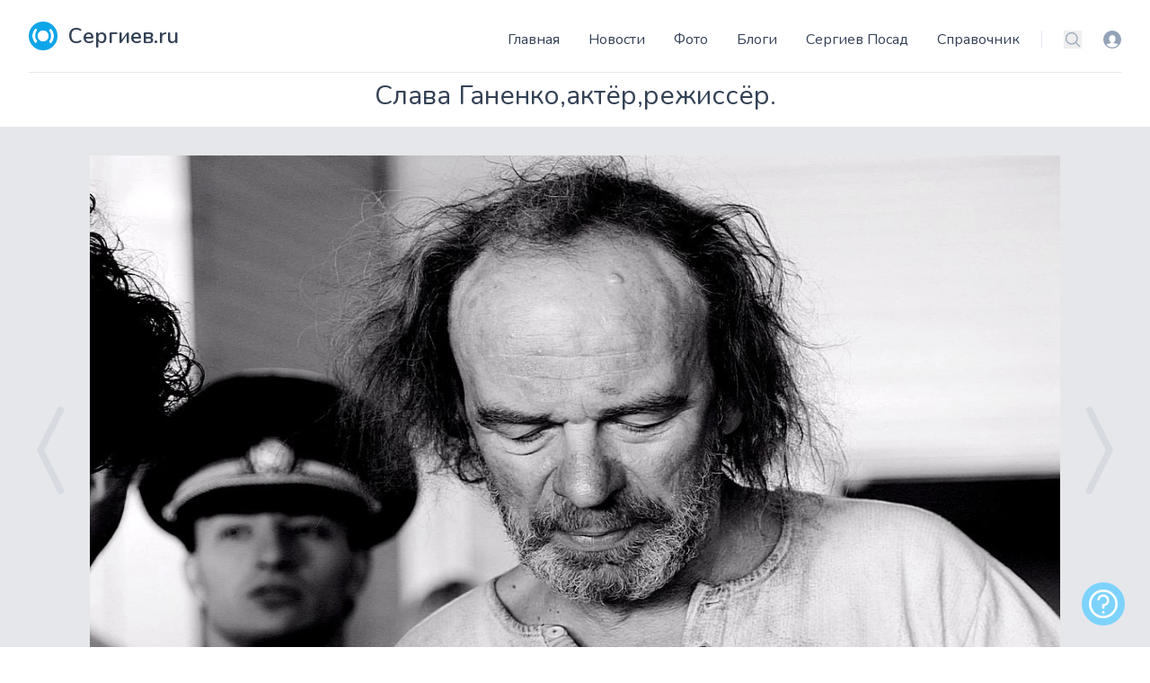

--- FILE ---
content_type: text/html; charset=utf-8
request_url: https://sergiev.ru/photo/slava-ganenkoakterrezhisser
body_size: 14274
content:
<!DOCTYPE html>
<html lang="ru">
    <head>
        <meta charset="utf-8">
        <meta name="viewport" content="width=device-width, initial-scale=1">
        <meta name="csrf-token" content="LOLT6jRUxSTQ6Z3uFKHCv527r68oUVu6rKCapRYm">
        <link rel="canonical" href="https://sergiev.ru/photo/slava-ganenkoakterrezhisser"/>

        <title>Слава Ганенко,актёр,режиссёр. – фото автора prrk на Сергиев.ru</title>
        <meta name="description" content="Фотография Слава Ганенко,актёр,режиссёр. автора prrk на сайте Сергиев.ru с комментариями и оценками пользователей."/>
        <link rel="shortcut icon" href="/favicon.ico" type="image/x-icon"/>

        <link rel="preconnect" href="https://fonts.googleapis.com">
        <link rel="preconnect" href="https://fonts.gstatic.com" crossorigin>
        <link rel="stylesheet" href="https://fonts.googleapis.com/css2?family=Nunito:wght@400;600;700&display=swap">

        <!-- Livewire Styles --><style >[wire\:loading][wire\:loading], [wire\:loading\.delay][wire\:loading\.delay], [wire\:loading\.inline-block][wire\:loading\.inline-block], [wire\:loading\.inline][wire\:loading\.inline], [wire\:loading\.block][wire\:loading\.block], [wire\:loading\.flex][wire\:loading\.flex], [wire\:loading\.table][wire\:loading\.table], [wire\:loading\.grid][wire\:loading\.grid], [wire\:loading\.inline-flex][wire\:loading\.inline-flex] {display: none;}[wire\:loading\.delay\.none][wire\:loading\.delay\.none], [wire\:loading\.delay\.shortest][wire\:loading\.delay\.shortest], [wire\:loading\.delay\.shorter][wire\:loading\.delay\.shorter], [wire\:loading\.delay\.short][wire\:loading\.delay\.short], [wire\:loading\.delay\.default][wire\:loading\.delay\.default], [wire\:loading\.delay\.long][wire\:loading\.delay\.long], [wire\:loading\.delay\.longer][wire\:loading\.delay\.longer], [wire\:loading\.delay\.longest][wire\:loading\.delay\.longest] {display: none;}[wire\:offline][wire\:offline] {display: none;}[wire\:dirty]:not(textarea):not(input):not(select) {display: none;}:root {--livewire-progress-bar-color: #2299dd;}[x-cloak] {display: none !important;}[wire\:cloak] {display: none !important;}dialog#livewire-error::backdrop {background-color: rgba(0, 0, 0, .6);}</style>
        <link rel="preload" as="style" href="https://sergiev.ru/build/assets/app.5740fe6d.css" /><link rel="modulepreload" href="https://sergiev.ru/build/assets/app.e14f26f2.js" /><link rel="stylesheet" href="https://sergiev.ru/build/assets/app.5740fe6d.css" data-navigate-track="reload" /><script type="module" src="https://sergiev.ru/build/assets/app.e14f26f2.js" data-navigate-track="reload"></script>                <!-- Yandex.RTB -->
<script>window.yaContextCb=window.yaContextCb||[]</script>
<script src="https://yandex.ru/ads/system/context.js" async></script>
                    <!-- Yandex.Metrika counter --> <script type="text/javascript" > (function(m,e,t,r,i,k,a){m[i]=m[i]||function(){(m[i].a=m[i].a||[]).push(arguments)}; m[i].l=1*new Date(); for (var j = 0; j < document.scripts.length; j++) {if (document.scripts[j].src === r) { return; }} k=e.createElement(t),a=e.getElementsByTagName(t)[0],k.async=1,k.src=r,a.parentNode.insertBefore(k,a)}) (window, document, "script", "https://mc.yandex.ru/metrika/tag.js", "ym"); ym(748718, "init", { clickmap:true, trackLinks:true, accurateTrackBounce:true, webvisor:true }); </script> <noscript><div><img src="https://mc.yandex.ru/watch/748718" style="position:absolute; left:-9999px;" alt="" /></div></noscript> <!-- /Yandex.Metrika counter -->
            </head>
    <body x-data="{navIsOpen: false,}" class="flex flex-col min-h-screen">
        <header class="bg-white container lg:px-8 mx-auto px-4 sm:px-6 sticky top-0 md:static z-50">
    <div class="border-b flex items-end justify-between pt-6 py-6 relative text-slate-700 text-sm">
        <a class="flex title-font font-medium items-center text-gray-900" href="/">
    <svg xmlns="http://www.w3.org/2000/svg"  xml:space="preserve"
     width="4.2334mm" height="2.7492mm" version="1.1"
     style="shape-rendering:geometricPrecision; text-rendering:geometricPrecision; image-rendering:optimizeQuality; fill-rule:evenodd; clip-rule:evenodd"
     viewBox="0 0 98 64" xmlns:xlink="http://www.w3.org/1999/xlink" class="fill-white w-8 h-8 text-white p-1 bg-sky-500 rounded-full">
        <path class="" d="M49 20c-7,0 -12,6 -12,12 0,7 6,12 12,12 7,0 12,-6 12,-12 0,-7 -6,-12 -12,-12z"/>
    <path class="" d="M79 62c-2,-2 -2,-6 -1,-8 5,-7 7,-14 7,-22 0,-8 -2,-16 -7,-22 -2,-2 -2,-6 1,-8 3,-3 7,-2 9,1 7,9 10,19 10,30 0,10 -3,21 -10,30 -2,3 -7,3 -9,1z"/>
    <path class="" d="M49 57c-14,0 -25,-11 -25,-25 0,-14 11,-25 25,-25 14,0 25,11 25,25 0,14 -11,25 -25,25z"/>
    <path class="" d="M19 62c-3,3 -7,2 -9,-1 -7,-9 -10,-19 -10,-30 0,-10 3,-21 10,-30 2,-3 7,-3 9,-1 2,2 2,6 1,8 -5,7 -7,14 -7,22 0,8 2,16 7,22 2,2 2,6 -1,8z"/>
</svg>
    <span class="ml-3 text-2xl text-slate-700 font-semibold">Сергиев.ru</span>
</a>
        <div class="flex items-center">
            <a href="/login?destination=photo/slava-ganenkoakterrezhisser" rel="nofollow" class="text-slate-400 ml-6 block hover:text-sky-500 md:hidden">
                <span class="sr-only">Вход</span>
                <svg data-name="Layer 1" xmlns="http://www.w3.org/2000/svg" viewBox="0 0 16 16" class="w-5 h-5" fill="currentColor" aria-hidden="true">
                    <path d="M8 0a8 8 0 1 0 8 8 8 8 0 0 0-8-8zm0 15a7 7 0 0 1-5.19-2.32 2.71 2.71 0 0 1 1.7-1 13.11 13.11 0 0 0 1.29-.28 2.32 2.32 0 0 0 .94-.34 1.17 1.17 0 0 0-.27-.7 3.61 3.61 0 0 1-1.32-2.87A3.18 3.18 0 0 1 8 4.07a3.18 3.18 0 0 1 2.86 3.42 3.6 3.6 0 0 1-1.32 2.88 1.13 1.13 0 0 0-.27.69 2.68 2.68 0 0 0 .93.31 10.81 10.81 0 0 0 1.28.23 2.63 2.63 0 0 1 1.78 1A7 7 0 0 1 8 15z"/>
                </svg>
            </a>







            <div class="-my-1 ml-2 -mr-1 md:hidden">
                <button id="mobile-menu-button" type="button" class="text-slate-500 w-8 h-8 flex items-center justify-center hover:text-slate-600" @click.prevent="navIsOpen=!navIsOpen">
                    <span class="sr-only">Меню</span>
                    <svg xmlns="http://www.w3.org/2000/svg" fill="none" viewBox="0 0 24 24" stroke-width="1.5" stroke="currentColor" class="w-6 h-6 menu-open " x-show="!navIsOpen">
                        <path stroke-linecap="round" stroke-linejoin="round" d="M3.75 6.75h16.5M3.75 12h16.5m-16.5 5.25h16.5" />
                    </svg>
                    <svg xmlns="http://www.w3.org/2000/svg" fill="none" viewBox="0 0 24 24" stroke-width="1.5" stroke="currentColor" class="w-6 h-6 menu-close" x-show="navIsOpen">
                        <path stroke-linecap="round" stroke-linejoin="round" d="M6 18L18 6M6 6l12 12" />
                    </svg>
                </button>
            </div>
            <div id="menu-bar" class="absolute bg-white border items-center left-0 pb-8 top-full rounded shadow-lg w-full z-[999] md:flex md:border-0 md:pb-0 md:static md:shadow-none"
                 :class="navIsOpen ? '' : 'hidden'" x-transition:enter="duration-150" x-transition:leave="duration-100 ease-in">
                <nav>
    <ul class="items-center leading-loose lg:space-x-8 mb-4 px-4 md:px-0 md:flex md:mb-0 md:space-x-4 space-x-0 text-2xl md:text-base">
                    <li><a class="hover:text-sky-500 md:hidden lg:block" href="/">Главная</a></li>
                    <li><a class="hover:text-sky-500 " href="/news">Новости</a></li>
                    <li><a class="hover:text-sky-500 " href="/photo">Фото</a></li>
                    <li><a class="hover:text-sky-500 " href="/blog">Блоги</a></li>
                    <li><a class="hover:text-sky-500 " href="/wiki">Сергиев Посад</a></li>
                    <li><a class="hover:text-sky-500 " href="/address">Справочник</a></li>
            </ul>
</nav>

                <div class="flex items-center border-l border-slate-200 ml-6 pl-6">
                    <label class="sr-only" id="headlessui-listbox-label-2">Поиск</label>
                    <button type="button" id="headlessui-listbox-button-3" aria-haspopup="true" aria-expanded="false" aria-labelledby="headlessui-listbox-label-2 headlessui-listbox-button-undefined">
                        <a href="/search" rel="nofollow" class="text-slate-400 hover:text-sky-500">
                            <svg xmlns="http://www.w3.org/2000/svg" fill="none" viewBox="0 0 24 24" stroke-width="1.5" stroke="currentColor" class="w-5 h-5">
                                <path stroke-linecap="round" stroke-linejoin="round" d="M21 21l-5.197-5.197m0 0A7.5 7.5 0 105.196 5.196a7.5 7.5 0 0010.607 10.607z"/>
                            </svg>
                        </a>
                    </button>
                    <a href="/login?destination=photo/slava-ganenkoakterrezhisser" rel="nofollow" class="ml-6 block text-slate-400 hover:text-sky-500">
                        <span class="sr-only">Вход</span>
                        <svg data-name="Layer 1" xmlns="http://www.w3.org/2000/svg" viewBox="0 0 16 16" class="w-5 h-5" fill="currentColor" aria-hidden="true">
                            <path d="M8 0a8 8 0 1 0 8 8 8 8 0 0 0-8-8zm0 15a7 7 0 0 1-5.19-2.32 2.71 2.71 0 0 1 1.7-1 13.11 13.11 0 0 0 1.29-.28 2.32 2.32 0 0 0 .94-.34 1.17 1.17 0 0 0-.27-.7 3.61 3.61 0 0 1-1.32-2.87A3.18 3.18 0 0 1 8 4.07a3.18 3.18 0 0 1 2.86 3.42 3.6 3.6 0 0 1-1.32 2.88 1.13 1.13 0 0 0-.27.69 2.68 2.68 0 0 0 .93.31 10.81 10.81 0 0 0 1.28.23 2.63 2.63 0 0 1 1.78 1A7 7 0 0 1 8 15z"/>
                        </svg>
                    </a>
                </div>
            </div>
        </div>
    </div>
</header>
        
        <main>
                <section class="text-slate-600 body-font">
        <div x-data="{ counters: { views:2388, comments: 0, likes: 5 } }">
            <div class="container relative mx-auto lg:px-8 px-4 md:px-6 pt-2">
                                <h1 class="sm:text-3xl text-2xl font-medium title-font text-center mb-4 text-slate-700">Слава Ганенко,актёр,режиссёр.</h1>
            </div>
            <div class="bg-gray-200 w-full relative"
                  x-swipe:left="window.location.replace('/photo/grozovoi-front')"                   x-swipe:right="window.location.replace('/photo/portret-molodogo-cheloveka')"  >
                                    <a href="/photo/portret-molodogo-cheloveka" class="group absolute flex h-full items-center">
                        <svg viewBox="0 0 16 16" xmlns="http://www.w3.org/2000/svg" fill="#000000" class="h-1/6 fill-slate-500 opacity-10 group-hover:opacity-100 transition">
                            <path fill-rule="evenodd" d="M9.224 1.553a.5.5 0 0 1 .223.67L6.56 8l2.888 5.776a.5.5 0 1 1-.894.448l-3-6a.5.5 0 0 1 0-.448l3-6a.5.5 0 0 1 .67-.223z"></path>
                        </svg>
                    </a>
                                <div class="container flex mx-auto">
                    <img alt="content" class="max-h-screen max-w-full mx-auto p-4 md:p-8" src="//media.sergiev.ru/photo/f9/36/f9368541fae91b15154beab0e7873dec_img-1251k-0.webp">
                </div>
                                    <a href="/photo/grozovoi-front" class="group absolute flex h-full items-center right-0 top-0">
                        <svg viewBox="0 0 16 16" xmlns="http://www.w3.org/2000/svg" fill="#000000" class="h-1/6 fill-slate-500 opacity-10 group-hover:opacity-100 transition">
                            <path fill-rule="evenodd" d="M6.776 1.553a.5.5 0 0 1 .671.223l3 6a.5.5 0 0 1 0 .448l-3 6a.5.5 0 1 1-.894-.448L9.44 8 6.553 2.224a.5.5 0 0 1 .223-.671z"></path>
                        </svg>
                    </a>
                            </div>
            <div class="bg-slate-50">
                <div class="container mx-auto pb-24">
                    <div class="flex flex-col md:flex-row pt-10">
                        <div class="md:w-1/3 text-center md:px-8">
                            <div class="flex items-center mb-8 text-2xl justify-center">
                                <span class="text-gray-400 mr-3 inline-flex items-center leading-none pr-3 py-1 border-r-2 border-gray-200">
                                      <svg class="w-8 h-8 mr-2" stroke="currentColor" stroke-width="2" fill="none"
                                           stroke-linecap="round" stroke-linejoin="round" viewBox="0 0 24 24">
                                        <path d="M1 12s4-8 11-8 11 8 11 8-4 8-11 8-11-8-11-8z"></path>
                                        <circle cx="12" cy="12" r="3"></circle>
                                      </svg>
                                    <span x-text="counters.views">2388</span>
                                </span>
                                <span class="text-gray-400 mr-3 inline-flex items-center leading-none pr-3 py-1 border-r-2 border-gray-200">
                                  <svg class="w-8 h-8 mr-2" stroke="currentColor" stroke-width="2" fill="none"
                                       stroke-linecap="round" stroke-linejoin="round" viewBox="0 0 24 24">
                                    <path
                                        d="M21 11.5a8.38 8.38 0 01-.9 3.8 8.5 8.5 0 01-7.6 4.7 8.38 8.38 0 01-3.8-.9L3 21l1.9-5.7a8.38 8.38 0 01-.9-3.8 8.5 8.5 0 014.7-7.6 8.38 8.38 0 013.8-.9h.5a8.48 8.48 0 018 8v.5z"></path>
                                  </svg>
                                    <span x-text="counters.comments">0</span>
                                </span>
                                <span class="group text-red-500 mr-3 inline-flex items-center leading-none pr-3 py-1">
                                    <a id="like34119" class="group/like like-me  cursor-pointer"
                                                                                @click=" $dispatch('open-auth', true) "
                                      >
                                        <svg xmlns="http://www.w3.org/2000/svg" viewBox="0 0 24 24" fill="currentColor" class="w-8 h-8 mr-2 fill-red-500 group-hover/like:scale-150 ease-in-out duration-300 group-[.has-liked]/like:block hidden" title="Вы проголосовали">
    <path d="M11.645 20.91l-.007-.003-.022-.012a15.247 15.247 0 01-.383-.218 25.18 25.18 0 01-4.244-3.17C4.688 15.36 2.25 12.174 2.25 8.25 2.25 5.322 4.714 3 7.688 3A5.5 5.5 0 0112 5.052 5.5 5.5 0 0116.313 3c2.973 0 5.437 2.322 5.437 5.25 0 3.925-2.438 7.111-4.739 9.256a25.175 25.175 0 01-4.244 3.17 15.247 15.247 0 01-.383.219l-.022.012-.007.004-.003.001a.752.752 0 01-.704 0l-.003-.001z" />
</svg>
                                        <svg xmlns="http://www.w3.org/2000/svg" fill="none" viewBox="0 0 24 24" stroke-width="1.5" stroke="currentColor" class="w-8 h-8 mr-2 group-hover/like:scale-150 ease-in-out duration-300 block group-[.has-liked]/like:hidden">
    <path stroke-linecap="round" stroke-linejoin="round" d="M21 8.25c0-2.485-2.099-4.5-4.688-4.5-1.935 0-3.597 1.126-4.312 2.733-.715-1.607-2.377-2.733-4.313-2.733C5.1 3.75 3 5.765 3 8.25c0 7.22 9 12 9 12s9-4.78 9-12z"/>
</svg>
                                    </a>
                                    <span id="like-counter34119" x-text="counters.likes">5</span>
                                </span>
                            </div>
                            <div class="flex md:block border-b-2 px-2 md:px-0 gap-2 justify-center">
                                <div class="w-24 h-24 rounded-full inline-flex items-center justify-center bg-gray-200 text-gray-400">
                                                                            <svg fill="none" stroke="currentColor" stroke-linecap="round" stroke-linejoin="round"
                                             stroke-width="2" class="w-10 h-10" viewBox="0 0 24 24">
                                            <path d="M20 21v-2a4 4 0 00-4-4H8a4 4 0 00-4 4v2"></path>
                                            <circle cx="12" cy="7" r="4"></circle>
                                        </svg>
                                                                    </div>
                                <div class="flex flex-col items-center text-center justify-center mt-0 md:mt-2 pb-5 mb-5">
                                    <h2 class="font-medium title-font mt-0 md:mt-4 text-gray-900 text-lg"><a href="https://sergiev.ru/user/prrk">prrk</a></h2>
                                    <div class="hidden md:block w-12 h-1 bg-sky-500 rounded mt-2 mb-4"></div>
                                    <p class="text-base"><span class="block md:inline">Опубликовано</span> 4 ноября 2015 в 12:52</p>
                                                                            <p class="font-semibold text-lg">в альбоме <a href="/photo/album/moskovskie-zarisovki">Московские зарисовки.</a></p>
                                                                    </div>
                            </div>
                            
                            
                            
                                                        <div class="my-6 border-b-2 pb-5 px-4">
                                <h2 class="text-sm tracking-widest title-font mb-1 font-medium">EXIF</h2>

                                                                <div class="flex gap-2">
                                    <svg xmlns="http://www.w3.org/2000/svg" fill="none" viewBox="0 0 24 24" stroke-width="1.5" stroke="currentColor" class="w-6 h-6">
    <path stroke-linecap="round" stroke-linejoin="round" d="M6.827 6.175A2.31 2.31 0 0 1 5.186 7.23c-.38.054-.757.112-1.134.175C2.999 7.58 2.25 8.507 2.25 9.574V18a2.25 2.25 0 0 0 2.25 2.25h15A2.25 2.25 0 0 0 21.75 18V9.574c0-1.067-.75-1.994-1.802-2.169a47.865 47.865 0 0 0-1.134-.175 2.31 2.31 0 0 1-1.64-1.055l-.822-1.316a2.192 2.192 0 0 0-1.736-1.039 48.774 48.774 0 0 0-5.232 0 2.192 2.192 0 0 0-1.736 1.039l-.821 1.316Z" />
    <path stroke-linecap="round" stroke-linejoin="round" d="M16.5 12.75a4.5 4.5 0 1 1-9 0 4.5 4.5 0 0 1 9 0ZM18.75 10.5h.008v.008h-.008V10.5Z" />
</svg>
                                    <span> Canon EOS 60D</span>
                                </div>
                                
                                                                    <div class="flex gap-2 mt-2">
                                        <svg version="1.1" xmlns="http://www.w3.org/2000/svg" viewBox="0 0 512 512" transform="rotate(90)" class="w-6 h-6">
    <path d="M320.831,44.934h-4.253c-5.77,0-10.449,4.678-10.449,10.449c0,5.769,4.679,10.449,10.449,10.449h4.253 c5.771,0,10.449-4.68,10.449-10.449C331.28,49.612,326.602,44.934,320.831,44.934z"></path>
    <path d="M285.865,44.934l-107.666-0.002c-5.77,0-10.449,4.679-10.449,10.449s4.679,10.449,10.449,10.449l107.666,0.002 c5.771,0,10.449-4.68,10.449-10.449C296.314,49.612,291.635,44.934,285.865,44.934z"></path>
    <path d="M287.893,362.044c-5.77,0-10.449,4.679-10.449,10.449v3.443c0,5.771,4.678,10.449,10.449,10.449 c5.77,0,10.449-4.679,10.449-10.449v-3.443C298.342,366.724,293.663,362.044,287.893,362.044z"></path>
    <path d="M224.107,362.044c-5.77,0-10.449,4.679-10.449,10.449v3.443c0,5.771,4.678,10.449,10.449,10.449 c5.771,0,10.449-4.679,10.449-10.449v-3.443C234.557,366.724,229.878,362.044,224.107,362.044z"></path>
    <path d="M351.677,362.044c-5.77,0-10.449,4.679-10.449,10.449v3.443c0,5.771,4.678,10.449,10.449,10.449 c5.77,0,10.449-4.679,10.449-10.449v-3.443C362.127,366.724,357.447,362.044,351.677,362.044z"></path>
    <path d="M160.323,362.044c-5.77,0-10.449,4.679-10.449,10.449v3.443c0,5.771,4.678,10.449,10.449,10.449 c5.771,0,10.449-4.679,10.449-10.449v-3.443C170.772,366.724,166.094,362.044,160.323,362.044z"></path>
    <path d="M439.908,57.834h-0.001c0-4.037-2.326-7.713-5.973-9.442c-3.65-1.729-7.967-1.202-11.091,1.353l-19.919,16.286 c-5.042-6.956-12.577-16.933-21.224-26.999C351.643,4.046,335.898,0,326.669,0h-141.34c-9.229,0-24.974,4.046-55.03,39.032 c-8.647,10.066-16.182,20.043-21.225,26.999L89.156,49.744c-3.124-2.557-7.442-3.083-11.091-1.353 c-3.647,1.729-5.973,5.405-5.973,9.442v81.399c0,2.38,0.806,4.589,2.166,6.359c-0.003,0-0.005,0.001-0.007,0.001l27.361,35.662 c0,0,0.134,88.54,0.363,89.4c-0.003,0.001-0.006,0.002-0.01,0.002c3.549,13.318,7.492,28.309,8.425,32.169v142.938 c0,2.572,0.933,4.922,2.473,6.742c-0.005,0.002-0.008,0.005-0.014,0.007l24.988,29.64l12.443,24.18 c1.791,3.48,5.377,5.668,9.29,5.668h192.855c0.001,0,0.001,0,0.001,0c3.915,0,7.503-2.174,9.293-5.656l12.433-24.178l25-29.671 c-0.002,0-0.004,0-0.006-0.001c1.536-1.818,2.464-4.165,2.464-6.731V302.826c0.933-3.86,4.876-18.852,8.425-32.169 c-0.004,0-0.007,0.001-0.011,0.001c0.23-0.86,0.364-89.403,0.364-89.403l27.361-35.662c-0.002-0.001-0.004-0.001-0.006-0.002 c1.359-1.769,2.165-3.978,2.165-6.358V57.834z M346.051,491.116l-180.104-0.015l-2.143-4.165h184.396L346.051,491.116z M360.412,466.038H151.584l-8.272-9.812l225.376-0.013L360.412,466.038z M380.712,435.315h-18.585v-31.36 c0-5.77-4.679-10.449-10.449-10.449c-5.77,0-10.449,4.679-10.449,10.449v31.36h-42.886v-31.36c0-5.77-4.679-10.449-10.449-10.449 c-5.77,0-10.449,4.679-10.449,10.449v31.36h-42.887v-31.36c0-5.77-4.678-10.449-10.449-10.449c-5.77,0-10.449,4.679-10.449,10.449 v31.36h-42.886v-31.36c0-5.77-4.678-10.449-10.449-10.449c-5.77,0-10.449,4.679-10.449,10.449v31.36h-18.585v-83.55h249.423 V435.315z M380.712,330.866H131.288v-18.699h249.423V330.866z M382.974,291.267H129.026c-0.805-3.115-1.897-7.276-3.374-12.853 h260.695C384.87,283.992,383.777,288.152,382.974,291.267z M389.489,257.516L389.489,257.516h-27.363v-23.76 c0-5.771-4.679-10.449-10.449-10.449c-5.77,0-10.449,4.678-10.449,10.449v23.76h-42.886v-23.76 c0-5.771-4.679-10.449-10.449-10.449c-5.77,0-10.449,4.678-10.449,10.449v23.76h-42.887v-23.76 c0-5.771-4.678-10.449-10.449-10.449c-5.77,0-10.449,4.678-10.449,10.449v23.76h-42.885v-23.76 c0-5.771-4.678-10.449-10.449-10.449c-5.77,0-10.449,4.678-10.449,10.449v23.76h-27.361v-69.358h266.977V257.516z M394.785,167.26 H117.215l-12.147-15.833c24.7,1.422,71.153,3.155,150.931,3.155s126.233-1.731,150.931-3.155L394.785,167.26z M419.009,129.67 h-0.001c-18.245,1.373-65.927,4.013-163.009,4.013c-97.091,0-144.771-2.638-163.009-4.013V79.874l11.555,9.447 c2.279,1.863,5.238,2.677,8.149,2.247c2.911-0.433,5.506-2.072,7.145-4.517c0.114-0.171,11.684-17.375,26.312-34.401 c25.962-30.22,37.19-31.751,39.176-31.751h141.34c1.981,0,13.18,1.525,39.06,31.614c14.645,17.025,26.316,34.368,26.431,34.54 c1.639,2.444,4.235,4.084,7.145,4.515c2.905,0.435,5.868-0.382,8.148-2.246l11.555-9.447V129.67z"></path>
    <path d="M287.893,191.847c-5.77,0-10.449,4.678-10.449,10.449v3.444c0,5.77,4.678,10.449,10.449,10.449 c5.77,0,10.449-4.679,10.449-10.449v-3.444C298.342,196.525,293.663,191.847,287.893,191.847z"></path>
    <path d="M224.107,191.847c-5.77,0-10.449,4.678-10.449,10.449v3.444c0,5.77,4.678,10.449,10.449,10.449 c5.771,0,10.449-4.679,10.449-10.449v-3.444C234.557,196.525,229.878,191.847,224.107,191.847z"></path>
    <path d="M351.677,191.847c-5.77,0-10.449,4.678-10.449,10.449v3.444c0,5.77,4.678,10.449,10.449,10.449 c5.77,0,10.449-4.679,10.449-10.449v-3.444C362.127,196.525,357.447,191.847,351.677,191.847z"></path>
    <path d="M160.323,191.847c-5.77,0-10.449,4.678-10.449,10.449v3.444c0,5.77,4.678,10.449,10.449,10.449 c5.771,0,10.449-4.679,10.449-10.449v-3.444C170.772,196.525,166.094,191.847,160.323,191.847z"></path>
</svg>
                                        Canon EF 24-105mm f/4L IS USM
                                    </div>
                                
                                                                    <div class="flex gap-4 mt-2 justify-between">
                                        <span>90.0 mm</span>
                                        <span>ƒ/4</span>
                                        <span>1/128s</span>
                                        <span>ISO 640, 640</span>
                                    </div>
                                
                                                                    <div class="flex gap-2 mt-2">
                                        <svg xmlns="http://www.w3.org/2000/svg" fill="none" viewBox="0 0 24 24" stroke-width="1.5" stroke="currentColor" class=" w-6 h-6">
  <path stroke-linecap="round" stroke-linejoin="round" d="M10.5 6h9.75M10.5 6a1.5 1.5 0 1 1-3 0m3 0a1.5 1.5 0 1 0-3 0M3.75 6H7.5m3 12h9.75m-9.75 0a1.5 1.5 0 0 1-3 0m3 0a1.5 1.5 0 0 0-3 0m-3.75 0H7.5m9-6h3.75m-3.75 0a1.5 1.5 0 0 1-3 0m3 0a1.5 1.5 0 0 0-3 0m-9.75 0h9.75" />
</svg>
 Manual
                                    </div>
                                
                                                                    <div class="flex gap-2 mt-2">
                                        <svg xmlns="http://www.w3.org/2000/svg" viewBox="0 0 24 24" class="fill-gray-500 h-6 w-6">
    <path d="M12,19a1,1,0,1,0-1-1A1,1,0,0,0,12,19Zm5,0a1,1,0,1,0-1-1A1,1,0,0,0,17,19Zm0-4a1,1,0,1,0-1-1A1,1,0,0,0,17,15Zm-5,0a1,1,0,1,0-1-1A1,1,0,0,0,12,15ZM19,3H18V2a1,1,0,0,0-2,0V3H8V2A1,1,0,0,0,6,2V3H5A3,3,0,0,0,2,6V20a3,3,0,0,0,3,3H19a3,3,0,0,0,3-3V6A3,3,0,0,0,19,3Zm1,17a1,1,0,0,1-1,1H5a1,1,0,0,1-1-1V11H20ZM20,9H4V6A1,1,0,0,1,5,5H6V6A1,1,0,0,0,8,6V5h8V6a1,1,0,0,0,2,0V5h1a1,1,0,0,1,1,1ZM7,15a1,1,0,1,0-1-1A1,1,0,0,0,7,15Zm0,4a1,1,0,1,0-1-1A1,1,0,0,0,7,19Z"/>
</svg>
 2015:06:07 14:18:24
                                    </div>
                                                            </div>
                                                                                    

                        </div>
                        <div class="md:w-2/3 md:px-8 md:border-l border-gray-200 md:border-t-0 border-t mt-4 md:mt-0 text-center md:text-left">
                            
                            <div wire:snapshot="{&quot;data&quot;:{&quot;comments&quot;:[null,{&quot;keys&quot;:[],&quot;class&quot;:&quot;Illuminate\\Database\\Eloquent\\Collection&quot;,&quot;modelClass&quot;:null,&quot;s&quot;:&quot;elcln&quot;}],&quot;model&quot;:&quot;App\\Models\\Photo&quot;,&quot;itemId&quot;:34119,&quot;message&quot;:null,&quot;parent&quot;:0,&quot;showForm&quot;:&quot;close&quot;,&quot;highlight&quot;:0,&quot;comments\u0421ount&quot;:0,&quot;storage&quot;:&quot;\/\/media.sergiev.ru\/&quot;},&quot;memo&quot;:{&quot;id&quot;:&quot;EkTLFiGauzDVFpnGraJy&quot;,&quot;name&quot;:&quot;comments.comments&quot;,&quot;path&quot;:&quot;photo\/slava-ganenkoakterrezhisser&quot;,&quot;method&quot;:&quot;GET&quot;,&quot;release&quot;:&quot;a-a-a&quot;,&quot;children&quot;:[],&quot;scripts&quot;:[],&quot;assets&quot;:[],&quot;errors&quot;:[],&quot;locale&quot;:&quot;ru&quot;},&quot;checksum&quot;:&quot;ad27bffe1cec5245e9014c565aab84f237c3869f9c90b53a687d6cae2a9f4cdc&quot;}" wire:effects="{&quot;listeners&quot;:[&quot;comment-added&quot;]}" wire:id="EkTLFiGauzDVFpnGraJy" x-data="{ replyToUser: '' }">
    <a name="comments"></a>
    <span x-init="counters.comments = 0"></span>
    <!--[if BLOCK]><![endif]--><!--[if ENDBLOCK]><![endif]-->
    <!--[if BLOCK]><![endif]--><!--[if ENDBLOCK]><![endif]-->
    
    <div class="mt-4 bg-white divide-y">
        <!--[if BLOCK]><![endif]--><!--[if ENDBLOCK]><![endif]-->    </div>

    
    <div class="mt-4" x-ref="addComment">
        <!--[if BLOCK]><![endif]-->            <div class="p-6 mt-4 bg-white shadow-sm rounded-lg divide-y" x-show="$wire.showForm == 'close'">
                <p class="mb-2">Оставьте первый комментарий</p>
                <!--[if BLOCK]><![endif]-->                    <button type="submit" class="py-2 inline-flex items-center px-4 border border-transparent rounded-md font-semibold text-xs text-white uppercase tracking-widest transition ease-in-out duration-300 bg-sky-500 hover:bg-sky-600 active:bg-gray-900" @click="$dispatch('open-auth', true)">
    Написать
</button>
                <!--[if ENDBLOCK]><![endif]-->            </div>
        <!--[if ENDBLOCK]><![endif]-->
        <div x-show="$wire.showForm == 'open'" x-transition class="p-6 mt-4 bg-white shadow-sm rounded-lg divide-y">
            <div class="flex items-center mb-2 font-semibold">
                <svg height="16px" viewBox="0 0 16 16" width="16px" class="mr-2 fill-current text-slate-500"><g data-v-2836fdb5-s="" fill="none" fill-rule="evenodd" stroke="none" stroke-width="1"><g data-v-2836fdb5-s="" id="Group" class="fill-current" transform="translate(0.000000, -336.000000)"><path data-v-2836fdb5-s="" d="M0,344 L6,339 L6,342 C10.5,342 14,343 16,348 C13,345.5 10,345 6,346 L6,349 L0,344 L0,344 Z M0,344"></path></g></g></svg>
                <p x-show="$wire.parent == 0">Комментарий к фотографии</p>
                <p x-show="$wire.parent != 0">Ответ на комментарий <span x-text="replyToUser" class="text-sky-500"></span></p>
            </div>
            <form wire:submit="store">
                <textarea x-ref="addCommentField" type="text" wire:model="message" required
                          placeholder="Напишите что Вы думаете" rows="4"
                          class="block w-full border-gray-300 focus:border-sky-300 focus:ring focus:ring-sky-200 focus:ring-opacity-50 rounded-md shadow-sm"></textarea>
                <input type="hidden" wire:model="parent">

                <!--[if BLOCK]><![endif]--><!--[if ENDBLOCK]><![endif]-->                <button type="submit" class="py-2 inline-flex items-center px-4 border border-transparent rounded-md font-semibold text-xs text-white uppercase tracking-widest transition ease-in-out duration-300 bg-sky-500 hover:bg-sky-600 active:bg-gray-900 mt-4">
    Отправить
</button>
            </form>
        </div>
    </div>
</div>                        </div>
                    </div>

                    <div class="container mx-auto pt-4 block text-center mt-4 md:hidden" >
    <a href="https://sergiev.ru/photo/add"
       class="py-2 inline-flex items-center px-4 bg-sky-500 border border-transparent rounded-md font-semibold text-xs text-white uppercase tracking-widest hover:bg-sky-600 active:bg-gray-900 transition ease-in-out duration-300">
        <svg xmlns="http://www.w3.org/2000/svg" fill="none" viewBox="0 0 24 24" stroke-width="1.5" stroke="currentColor"
             class="w-5 h-5 mr-2">
            <path stroke-linecap="round" stroke-linejoin="round"
                  d="M3 16.5v2.25A2.25 2.25 0 0 0 5.25 21h13.5A2.25 2.25 0 0 0 21 18.75V16.5m-13.5-9L12 3m0 0 4.5 4.5M12 3v13.5"/>
        </svg>
        <span>Загрузить фото</span>
    </a>
</div>
                </div>
            </div>
        </div>
    </section>
        </main>

        
        <footer class="mt-auto">
            <div class="bg-slate-900 text-slate-400 px-">
    <ul class="flex justify-center space-x-8 py-4">
        <li class=""><a class="" href="/news">Новости</a></li>
        <li class=""><a class="" href="/photo">Фото</a></li>
        <li class=""><a class="" href="/rules">Условия использования</a></li>
        <li class=""><a class="" href="/promo">Промо статьи</a></li>
    </ul>
    <div class="border-slate-700 border-t text-center py-4">
        © Сергиев.ru 2008-2026
    </div>
</div>
        </footer>

                <div wire:snapshot="{&quot;data&quot;:{&quot;form&quot;:&quot;login&quot;,&quot;destination&quot;:&quot;photo\/slava-ganenkoakterrezhisser&quot;,&quot;authForms&quot;:[{&quot;login&quot;:&quot;forms.login&quot;,&quot;register&quot;:&quot;pages.auth.register&quot;,&quot;forgot&quot;:&quot;pages.auth.forgot-password&quot;,&quot;reset&quot;:&quot;pages.auth.reset-password&quot;,&quot;confirm&quot;:&quot;pages.auth.confirm-password&quot;,&quot;verify&quot;:&quot;pages.auth.verify-email&quot;},{&quot;s&quot;:&quot;arr&quot;}]},&quot;memo&quot;:{&quot;id&quot;:&quot;fWhWSZCAYKMaxeVXfIKm&quot;,&quot;name&quot;:&quot;forms.auth&quot;,&quot;path&quot;:&quot;photo\/slava-ganenkoakterrezhisser&quot;,&quot;method&quot;:&quot;GET&quot;,&quot;release&quot;:&quot;a-a-a&quot;,&quot;children&quot;:{&quot;login&quot;:[&quot;div&quot;,&quot;S3POJz00ayGGxW8ubk82&quot;]},&quot;scripts&quot;:[],&quot;assets&quot;:[],&quot;errors&quot;:[],&quot;locale&quot;:&quot;ru&quot;},&quot;checksum&quot;:&quot;6ef4060e006bb2ffdc4467afed64189be1358f8b040e13e16e967b2f0429f296&quot;}" wire:effects="[]" wire:id="fWhWSZCAYKMaxeVXfIKm">
    <div x-data="{ authShow: false }" @open-auth.window="authShow = $event.detail">
        <div x-show="authShow" class="fixed inset-0 z-50 overflow-y-auto" aria-labelledby="modal-title" role="dialog" aria-modal="true">
            <div class="flex items-end justify-center min-h-screen px-4 text-center md:items-center sm:block sm:p-0">
                <div x-cloak @click="authShow = false; $wire.set('form', 'login')" x-show="authShow"
                     x-transition:enter="transition ease-out duration-300 transform"
                     x-transition:enter-start="opacity-0"
                     x-transition:enter-end="opacity-100"
                     x-transition:leave="transition ease-in duration-200 transform"
                     x-transition:leave-start="opacity-100"
                     x-transition:leave-end="opacity-0"
                     class="fixed inset-0 transition-opacity bg-gray-500 bg-opacity-95" aria-hidden="true"
                ></div>

                <div x-cloak x-show="authShow"
                     x-transition:enter="transition ease-out duration-300 transform"
                     x-transition:enter-start="opacity-0 translate-y-4 sm:translate-y-0 sm:scale-95"
                     x-transition:enter-end="opacity-100 translate-y-0 sm:scale-100"
                     x-transition:leave="transition ease-in duration-200 transform"
                     x-transition:leave-start="opacity-100 translate-y-0 sm:scale-100"
                     x-transition:leave-end="opacity-0 translate-y-4 sm:translate-y-0 sm:scale-95"
                     class="inline-block w-full mt-4 md:mt-10 sm:max-w-md transition-all transform"
                >
                    <!--[if BLOCK]><![endif]-->                        <!--[if BLOCK]><![endif]-->                        <div wire:snapshot="{&quot;data&quot;:{&quot;form&quot;:&quot;login&quot;,&quot;login&quot;:&quot;&quot;,&quot;password&quot;:&quot;&quot;,&quot;remember&quot;:false,&quot;destination&quot;:&quot;photo\/slava-ganenkoakterrezhisser&quot;},&quot;memo&quot;:{&quot;id&quot;:&quot;S3POJz00ayGGxW8ubk82&quot;,&quot;name&quot;:&quot;forms.login&quot;,&quot;path&quot;:&quot;photo\/slava-ganenkoakterrezhisser&quot;,&quot;method&quot;:&quot;GET&quot;,&quot;release&quot;:&quot;a-a-a&quot;,&quot;children&quot;:[],&quot;scripts&quot;:[],&quot;assets&quot;:[],&quot;errors&quot;:[],&quot;locale&quot;:&quot;ru&quot;},&quot;checksum&quot;:&quot;4fc8dba09872ec36dea5fb5d634f075a4c99d04dffe1429bfda26f882c885769&quot;}" wire:effects="{&quot;url&quot;:{&quot;destination&quot;:{&quot;as&quot;:null,&quot;use&quot;:&quot;replace&quot;,&quot;alwaysShow&quot;:false,&quot;except&quot;:null}}}" wire:id="S3POJz00ayGGxW8ubk82">
    <div class="w-full">
    <a class="flex title-font font-medium items-center text-gray-900 justify-center mx-auto fill-white">
    <svg xmlns="http://www.w3.org/2000/svg"  xml:space="preserve"
     width="4.2334mm" height="2.7492mm" version="1.1"
     style="shape-rendering:geometricPrecision; text-rendering:geometricPrecision; image-rendering:optimizeQuality; fill-rule:evenodd; clip-rule:evenodd"
     viewBox="0 0 98 64" xmlns:xlink="http://www.w3.org/1999/xlink" class="fill-white w-8 h-8 text-white p-1 bg-sky-500 rounded-full">
        <path class="" d="M49 20c-7,0 -12,6 -12,12 0,7 6,12 12,12 7,0 12,-6 12,-12 0,-7 -6,-12 -12,-12z"/>
    <path class="" d="M79 62c-2,-2 -2,-6 -1,-8 5,-7 7,-14 7,-22 0,-8 -2,-16 -7,-22 -2,-2 -2,-6 1,-8 3,-3 7,-2 9,1 7,9 10,19 10,30 0,10 -3,21 -10,30 -2,3 -7,3 -9,1z"/>
    <path class="" d="M49 57c-14,0 -25,-11 -25,-25 0,-14 11,-25 25,-25 14,0 25,11 25,25 0,14 -11,25 -25,25z"/>
    <path class="" d="M19 62c-3,3 -7,2 -9,-1 -7,-9 -10,-19 -10,-30 0,-10 3,-21 10,-30 2,-3 7,-3 9,-1 2,2 2,6 1,8 -5,7 -7,14 -7,22 0,8 2,16 7,22 2,2 2,6 -1,8z"/>
</svg>
    <span class="ml-3 text-2xl text-slate-700 font-semibold">Сергиев.ru</span>
</a>
    <h2 class="mt-4 mb-6 text-center text-2xl font-bold leading-9 tracking-tight text-white">Вход на сайт</h2>
</div>

    <div class="p-10 bg-white shadow-md overflow-hidden sm:rounded-lg text-left">

        <!-- Session Status -->
        <!--[if BLOCK]><![endif]--><!--[if ENDBLOCK]><![endif]-->
        <form wire:submit="loginform">
            <!-- Email or username -->
            <div>
                <label class="block text-sm font-medium leading-6 text-slate-900" for="login">
    Логин или эл. почта
</label>
                <input 
    class="block w-full rounded-md border-0 py-1.5 text-slate-900 shadow-sm ring-1 ring-inset placeholder:text-slate-400 focus:ring-2 focus:ring-inset focus:ring-sky-600 sm:text-sm sm:leading-6 ring-slate-300 block mt-1 w-full" wire:model="login" id="login" type="text" name="login" required="required" autofocus="autofocus" autocomplete="username">
                <!--[if BLOCK]><![endif]--><!--[if ENDBLOCK]><![endif]-->            </div>

            <!-- Password -->
            <div class="my-6">
                <div>
                    <label class="block text-sm font-medium leading-6 text-slate-900" for="password">
    Пароль
</label>
                </div>

                <input 
    class="block w-full rounded-md border-0 py-1.5 text-slate-900 shadow-sm ring-1 ring-inset placeholder:text-slate-400 focus:ring-2 focus:ring-inset focus:ring-sky-600 sm:text-sm sm:leading-6 ring-slate-300 block mt-1 w-full" wire:model="password" id="password" type="password" name="password" required="required" autocomplete="current-password">

                <!--[if BLOCK]><![endif]--><!--[if ENDBLOCK]><![endif]-->            </div>

            <!-- Remember Me -->
            <div class="block my-6 ">
                <div class="flex items-center justify-between">
                    <label for="remember" class="inline-flex items-center">
                        <input wire:model="remember" id="remember" type="checkbox" class="rounded border-gray-300 text-sky-600 shadow-sm focus:ring-sky-500" name="remember">
                        <span class="ms-2 text-sm text-gray-600">Запомнить меня</span>
                    </label>
                    <!--[if BLOCK]><![endif]-->                        <!--[if BLOCK]><![endif]-->                            <a class="text-sky-600 hover:text-sky-700 text-sm cursor-pointer" wire:click="$parent.set('form', 'forgot')">
                                Забыли пароль?
                            </a>
                        <!--[if ENDBLOCK]><![endif]-->                    <!--[if ENDBLOCK]><![endif]-->                </div>
            </div>

            <div class="flex items-center justify-end mt-6">
                <button type="submit" class="py-2 inline-flex items-center px-4 border border-transparent rounded-md font-semibold text-xs text-white uppercase tracking-widest transition ease-in-out duration-300 bg-sky-500 hover:bg-sky-600 active:bg-gray-900 flex w-full justify-center">
    Войти
</button>
            </div>
            <input 
    class="block w-full rounded-md border-0 py-1.5 text-slate-900 shadow-sm ring-1 ring-inset placeholder:text-slate-400 focus:ring-2 focus:ring-inset focus:ring-sky-600 sm:text-sm sm:leading-6 ring-slate-300" wire:model="destination" type="hidden">
        </form>
    </div>

    <!--[if BLOCK]><![endif]-->        <p class="my-8 text-center text-sm text-white">
            Ещё не зарегистрированы?
            <a  wire:click="$parent.set('form', 'register')" class="font-semibold leading-6 text-sky-300 hover:text-sky-500 cursor-pointer">Легкая регистрация</a>
        </p>
    <!--[if ENDBLOCK]><![endif]-->
</div>                        <!--[if ENDBLOCK]><![endif]-->                    <!--[if ENDBLOCK]><![endif]-->                </div>
            </div>
        </div>
    </div>
</div>
<button onclick="window.scrollTo({top: 0, behavior: 'smooth'})" id="toTopButton" class="scale-0 cursor-pointer fixed bottom-20 right-6 transition duration-700">
    <svg xmlns="http://www.w3.org/2000/svg" fill="none" viewBox="0 0 24 24" stroke-width="1.5" stroke="currentColor" class=" h-14 w-14 opacity-50 text-slate-400 hover:text-sky-500 transition">
    <path stroke-linecap="round" stroke-linejoin="round" d="m15 11.25-3-3m0 0-3 3m3-3v7.5M21 12a9 9 0 1 1-18 0 9 9 0 0 1 18 0Z" />
</svg>
</button>

    <div x-data="{ notifications: [], id: 0 }"
    @notification.window="notifications.push({ id: ++id, title: $event.detail.title, body: $event.detail.body, type: $event.detail.type }); setTimeout(() => notifications.shift(), 6500);"
    class="fixed top-4 right-6 flex w-full max-w-sm flex-col items-center space-y-4 sm:items-end z-[9999]">

    <template x-for="notification in notifications" :key="notification.id">
        <div class="pointer-events-auto w-full max-w-sm overflow-hidden rounded-lg bg-white shadow-lg ring-1 ring-black ring-opacity-5 border-l-4"
             :class="{'border-rose-400': notification.type === 'error', 'border-sky-400': notification.type === 'info', 'border-green-400': notification.type === 'success'}">
            <div class="p-4">
                <div class="flex items-start">
                    <div x-show="notification.type === 'success'" class="flex-shrink-0">
                        <svg class="h-6 w-6 text-green-500" fill="none" viewBox="0 0 24 24" stroke-width="1.5" stroke="currentColor" aria-hidden="true"><path stroke-linecap="round" stroke-linejoin="round" d="M9 12.75L11.25 15 15 9.75M21 12a9 9 0 11-18 0 9 9 0 0118 0z" /></svg>
                    </div>
                    <div x-show="notification.type === 'info'" class="flex-shrink-0">
                        <svg xmlns="http://www.w3.org/2000/svg" fill="none" viewBox="0 0 24 24" stroke-width="1.5" stroke="currentColor" class="w-6 h-6 text-sky-400">
                            <path stroke-linecap="round" stroke-linejoin="round" d="m11.25 11.25.041-.02a.75.75 0 0 1 1.063.852l-.708 2.836a.75.75 0 0 0 1.063.853l.041-.021M21 12a9 9 0 1 1-18 0 9 9 0 0 1 18 0Zm-9-3.75h.008v.008H12V8.25Z" />
                        </svg>
                    </div>
                    <div x-show="notification.type === 'error'" class="flex-shrink-0">
                        <svg xmlns="http://www.w3.org/2000/svg" fill="none" viewBox="0 0 24 24" stroke-width="1.5" stroke="currentColor" class="w-6 h-6 text-rose-400">
                            <path stroke-linecap="round" stroke-linejoin="round" d="M12 9v3.75m-9.303 3.376c-.866 1.5.217 3.374 1.948 3.374h14.71c1.73 0 2.813-1.874 1.948-3.374L13.949 3.378c-.866-1.5-3.032-1.5-3.898 0L2.697 16.126ZM12 15.75h.007v.008H12v-.008Z" />
                        </svg>
                    </div>
                    <div class="ml-3 w-0 flex-1 pt-0.5">
                        <p class="text-sm font-medium text-gray-900 mb-1" :class="{'text-rose-600': notification.type === 'error'}" x-show="notification.title" x-text="notification.title ? notification.title : ''"></p>
                        <p class="text-sm text-gray-500" x-text="notification.body ? notification.body : ''"></p>
                    </div>
                    <div class="ml-4 flex flex-shrink-0">
                        <button type="button" @click="let id = notification.id; notifications = notifications.filter(notification => notification.id !== id);"
                                class="inline-flex rounded-md bg-white text-gray-400 hover:text-gray-500 focus:outline-none focus:ring-2 focus:ring-indigo-500 focus:ring-offset-2">
                            <span class="sr-only">Закрыть</span>
                            <svg class="h-5 w-5" viewBox="0 0 20 20" fill="currentColor" aria-hidden="true">
                                <path d="M6.28 5.22a.75.75 0 00-1.06 1.06L8.94 10l-3.72 3.72a.75.75 0 101.06 1.06L10 11.06l3.72 3.72a.75.75 0 101.06-1.06L11.06 10l3.72-3.72a.75.75 0 00-1.06-1.06L10 8.94 6.28 5.22z" />
                            </svg>
                        </button>
                    </div>
                </div>
            </div>
        </div>
    </template>
</div>
    <a class="fixed bottom-6 right-6 pe-1" href="#" @click.prevent="$dispatch('open-modal', 'contact-form')">
        <span class="inline-flex items-center rounded-full p-2 bg-sky-300 hover:bg-sky-500 text-white group transition-all duration-500" role="alert" tabindex="0">
            <span class="font-medium whitespace-nowrap inline-block group-hover:max-w-screen-2xl group-focus:max-w-screen-2xl max-w-0 scale-80 group-hover:scale-100 overflow-hidden transition-all duration-500 group-hover:px-2 group-focus:px-2">Обратная связь</span>
            
        <svg xmlns="http://www.w3.org/2000/svg" class="w-8 h-8 fill-white" viewBox="0 0 24 24"><path d="M12 24a12 12 0 1 1 12-12 12.013 12.013 0 0 1-12 12zm0-22a10 10 0 1 0 10 10A10.011 10.011 0 0 0 12 2z"/><path d="M13 16h-2v-4h1a3 3 0 1 0-3-3H7a5 5 0 1 1 6 4.9zM11 18h2v2h-2z"/></svg>
        </span>
    </a>
    <div wire:snapshot="{&quot;data&quot;:{&quot;message&quot;:&quot;&quot;,&quot;userFrom&quot;:null,&quot;userTo&quot;:[[],{&quot;s&quot;:&quot;arr&quot;}],&quot;senderName&quot;:null,&quot;senderEmail&quot;:null,&quot;sendSuccess&quot;:false},&quot;memo&quot;:{&quot;id&quot;:&quot;5WpcfxIm17LfbRwFO0DX&quot;,&quot;name&quot;:&quot;forms.contact-form&quot;,&quot;path&quot;:&quot;photo\/slava-ganenkoakterrezhisser&quot;,&quot;method&quot;:&quot;GET&quot;,&quot;release&quot;:&quot;a-a-a&quot;,&quot;children&quot;:[],&quot;scripts&quot;:[],&quot;assets&quot;:[],&quot;errors&quot;:[],&quot;locale&quot;:&quot;ru&quot;},&quot;checksum&quot;:&quot;9a3d19abfe13feacb3f6cf243fa1f682560d68f459ef68476b86ff3cd33f83c5&quot;}" wire:effects="[]" wire:id="5WpcfxIm17LfbRwFO0DX" x-data="{ contactFormShow: false }" @open-contactform.window="contactFormShow = $event.detail">
    <div
    x-data="{
        show: false,
        focusables() {
            // All focusable element types...
            let selector = 'a, button, input:not([type=\'hidden\']), textarea, select, details, [tabindex]:not([tabindex=\'-1\'])'
            return [...$el.querySelectorAll(selector)]
                // All non-disabled elements...
                .filter(el => ! el.hasAttribute('disabled'))
        },
        firstFocusable() { return this.focusables()[0] },
        lastFocusable() { return this.focusables().slice(-1)[0] },
        nextFocusable() { return this.focusables()[this.nextFocusableIndex()] || this.firstFocusable() },
        prevFocusable() { return this.focusables()[this.prevFocusableIndex()] || this.lastFocusable() },
        nextFocusableIndex() { return (this.focusables().indexOf(document.activeElement) + 1) % (this.focusables().length + 1) },
        prevFocusableIndex() { return Math.max(0, this.focusables().indexOf(document.activeElement)) -1 },
    }"
    x-init="$watch('show', value => {
        if (value) {
            document.body.classList.add('overflow-y-hidden');
            setTimeout(() =&gt; firstFocusable().focus(), 100)
        } else {
            document.body.classList.remove('overflow-y-hidden');
        }
    })"
    x-on:open-modal.window="$event.detail == 'contact-form' ? show = true : null"
    x-on:close.stop="show = false"
    x-on:keydown.escape.window="show = false"
    x-on:keydown.tab.prevent="$event.shiftKey || nextFocusable().focus()"
    x-on:keydown.shift.tab.prevent="prevFocusable().focus()"
    x-show="show"
    class="fixed inset-0 overflow-y-auto px-4 py-6 sm:px-0 z-50"
    style="display: none;"
>
    <div
        x-show="show"
        class="fixed inset-0 transform transition-all"
        x-on:click="show = false"
        x-transition:enter="ease-out duration-300"
        x-transition:enter-start="opacity-0"
        x-transition:enter-end="opacity-100"
        x-transition:leave="ease-in duration-200"
        x-transition:leave-start="opacity-100"
        x-transition:leave-end="opacity-0"
    >
        <div class="absolute inset-0 bg-gray-500 opacity-75"></div>
    </div>

    <div
        x-show="show"
        class="mb-6 bg-white rounded-lg overflow-hidden shadow-xl transform transition-all sm:w-full sm:max-w-2xl sm:mx-auto"
        x-transition:enter="ease-out duration-300"
        x-transition:enter-start="opacity-0 translate-y-4 sm:translate-y-0 sm:scale-95"
        x-transition:enter-end="opacity-100 translate-y-0 sm:scale-100"
        x-transition:leave="ease-in duration-200"
        x-transition:leave-start="opacity-100 translate-y-0 sm:scale-100"
        x-transition:leave-end="opacity-0 translate-y-4 sm:translate-y-0 sm:scale-95"
    >
        <!--[if BLOCK]><![endif]-->            <form wire:submit="sendMessage" class="p-6" x-on:album-created.window="selectedAlbum = $event.detail.id; $dispatch('close')">
                <h2 class="text-base font-semibold leading-6 text-slate-900">Отправить
                    сообщение в редакцию сайта</h2>
                <p class="mt-1 mb-4 text-sm text-slate-400">
                    <!--[if BLOCK]><![endif]-->                        Напишите нам Ваши вопросы, пожалкния или предложения по работе с сайтом. Если у Вас возникли проблемы на сайте, мы постараемся помочь.
                    <!--[if ENDBLOCK]><![endif]-->                </p>
                <!--[if BLOCK]><![endif]-->                    <div class="col-span-full mt-8">
                        <label class="block text-sm font-medium leading-6 text-slate-900" for="senderName">
    Ваше имя<span class="text-rose-600">*</span>
</label>
                        <div class="mt-1">
                            <input 
    class="block w-full rounded-md border-0 py-1.5 text-slate-900 shadow-sm ring-1 ring-inset placeholder:text-slate-400 focus:ring-2 focus:ring-inset focus:ring-sky-600 sm:text-sm sm:leading-6 ring-slate-300" type="text" wire:model.blur="senderName">
                        </div>
                        <!--[if BLOCK]><![endif]--><!--[if ENDBLOCK]><![endif]-->                    </div>
                    <div class="col-span-full mt-2">
                        <label class="block text-sm font-medium leading-6 text-slate-900" for="senderEmail">
    Эл. почта<span class="text-rose-600">*</span>
</label>
                        <div class="mt-1">
                            <input 
    class="block w-full rounded-md border-0 py-1.5 text-slate-900 shadow-sm ring-1 ring-inset placeholder:text-slate-400 focus:ring-2 focus:ring-inset focus:ring-sky-600 sm:text-sm sm:leading-6 ring-slate-300" type="text" wire:model.blur="senderEmail">
                        </div>
                        <!--[if BLOCK]><![endif]--><!--[if ENDBLOCK]><![endif]-->                    </div>
                <!--[if ENDBLOCK]><![endif]-->                <div class="col-span-full mt-6">
                    <label class="block text-sm font-medium leading-6 text-slate-900">
    Текст сообщения
</label>
                    <div class="mt-1">
                        <textarea rows="3" wire:model="message"
                              class="block w-full rounded-md border-0 py-1.5 text-slate-900 shadow-sm ring-1 ring-inset ring-slate-300 placeholder:text-slate-400 focus:ring-2 focus:ring-inset focus:ring-sky-600 sm:text-sm sm:leading-6"></textarea>
                    </div>
                    <!--[if BLOCK]><![endif]--><!--[if ENDBLOCK]><![endif]-->                </div>
                <div class="mt-6 flex justify-end">
                    <button type="button" class="inline-flex items-center px-4 py-2 bg-white border border-gray-300 rounded-md font-semibold text-xs text-gray-700 uppercase tracking-widest shadow-sm hover:bg-gray-50 focus:outline-none focus:ring-2 focus:ring-indigo-500 focus:ring-offset-2 disabled:opacity-25 transition ease-in-out duration-150" x-on:click="$dispatch('close')">
    Отменить
</button>
                    <button type="submit" class="py-2 inline-flex items-center px-4 border border-transparent rounded-md font-semibold text-xs text-white uppercase tracking-widest transition ease-in-out duration-300 bg-sky-500 hover:bg-sky-600 active:bg-gray-900 ms-3" wire:loading.attr="disabled">
    Отправить сообщение
</button>
                </div>
            </form>
        <!--[if ENDBLOCK]><![endif]-->
    </div>
</div>
</div>

                        <script  data-navigate-once="true">window.livewireScriptConfig = {"csrf":"LOLT6jRUxSTQ6Z3uFKHCv527r68oUVu6rKCapRYm","uri":"\/livewire\/update","progressBar":"","nonce":""};</script>
    </body>
</html>
